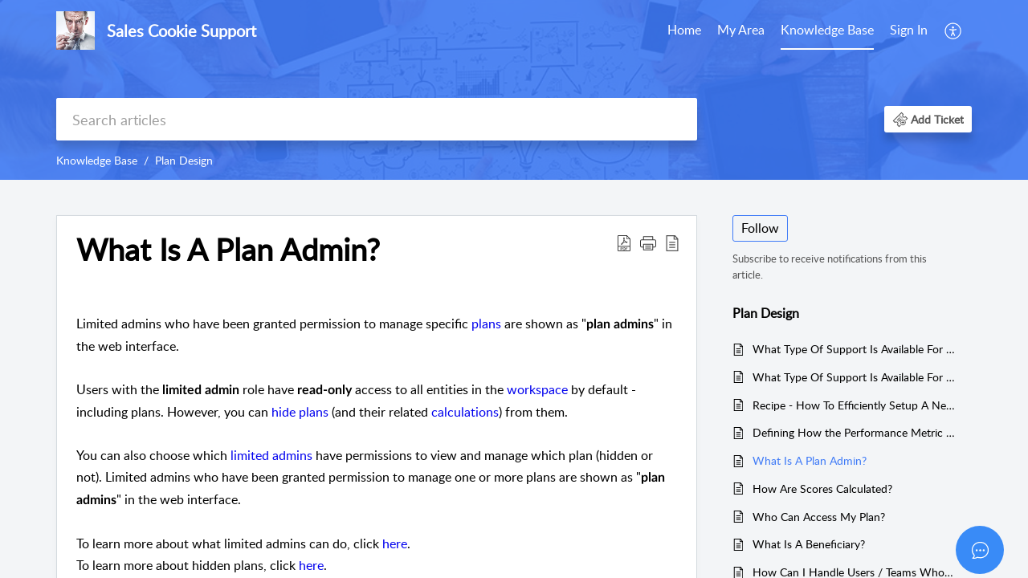

--- FILE ---
content_type: text/html;charset=UTF-8
request_url: https://support2.salescookie.com/portal/en/kb/articles/kb-what-is-a-plan-admin
body_size: 8086
content:

<!DOCTYPE html>
<html id="portal_html" lang=en><head>                  
<meta http-equiv="X-UA-Compatible" content="IE=edge" /><meta name="viewport" content="width=device-width, initial-scale=1" /><meta http-equiv="Cache-Control" content="no-cache, no-store, must-revalidate" /><meta http-equiv="Pragma" content="no-cache" />
<meta name="google-site-verification" content="iYvn_A57vBpadLbmcYQvduJ-nIKp5F-N4CPzeVjBvn0"/>
<title>What Is A Plan Admin?</title>
 
<meta  name="description" content="Limited admins who have been granted permission to manage specific plans are shown as &#34;plan admins&#34; in the web interface. Users with the limited admin role have read-only access to all entities in the workspace by default - including plans. However, ..."/>
<meta  name="keywords" content="What Is A Plan Admin? | Sales Cookie Support | Plan Design | Plan Design"/>
<meta  name="twitter:card" content="summary"/>
 
<link rel="canonical" href="https://support2.salescookie.com/portal/en/kb/articles/kb-what-is-a-plan-admin"/> 
<meta property="og:title" content="What Is A Plan Admin?" />
<meta property="og:site_name" content="Sales Cookie Support" />
<meta property="og:description" content="Limited admins who have been granted permission to manage specific plans are shown as &#34;plan admins&#34; in the web interface. Users with the limited admin role have read-only access to all entities in the workspace by default - including plans. However, ..." />
<meta property="og:type" content="article" />
<meta property="og:locale" content="en" />
<meta property="og:url" content="https://support2.salescookie.com/portal/en/kb/articles/kb-what-is-a-plan-admin" />
<meta property="og:image" content="https://static.zohocdn.com/zohodeskstatic/app/fonts/onoffbtn.232be7c7105ca3183802.svg" />
 
<link  rel="alternate" hreflang="en" href="https://support2.salescookie.com/portal/en/kb/articles/kb-what-is-a-plan-admin"/>
<link  rel="alternate" hreflang="x-default" href="https://support2.salescookie.com/portal/en/kb/articles/kb-what-is-a-plan-admin"/>
 
<link rel="preconnect" href="//static.zohocdn.com"><script nonce="bee324db092f87c814f017833eb0bdf9">var PortalInfo = JSON.parse("{\x22csp\x22:{\x22scriptSrcNonce\x22:\x22bee324db092f87c814f017833eb0bdf9\x22},\x22agentsLoginPageURL\x22:\x22\x22,\x22isJWTEnabled\x22:false,\x22endUsersLoginPageURL\x22:\x22https:\/\/accounts.zohoportal.com\/accounts\/signin?_sh=false\x26portal=10055086373\x26client_portal=true\x26servicename=ZohoSupport\x26service_language=en\x22,\x22profileStatus\x22:null,\x22i18NLangFile\x22:\x22en_US\x22,\x22isHCDomainForInlineImageEnabled\x22:false,\x22isNewCaptchaEnabled\x22:true,\x22nimbusEditorUrl\x22:\x22static.zohocdn.com\/zoho\-desk\-editor\x22,\x22isNewASAP\x22:true,\x22isSEOClientRenderingEnabled\x22:false,\x22isEmbedChatButtonEnabled\x22:true,\x22agentSigninIframeURL\x22:\x22\x22,\x22isTicketExportEnabled\x22:true,\x22isRemoteAuthEnabled\x22:false,\x22isAttachmentFileTypeRestrictionEnabled\x22:true,\x22isTicketsViewCountEnabled\x22:false,\x22isCDNCustomScriptEnabled\x22:false,\x22helpCenterInfo\x22:{\x22tabs\x22:[{\x22isDefault\x22:true,\x22displayName\x22:\x22Home\x22,\x22name\x22:\x22Home\x22,\x22isVisible\x22:true},{\x22isDefault\x22:false,\x22displayName\x22:\x22MyRequests\x22,\x22name\x22:\x22Cases\x22,\x22isVisible\x22:true},{\x22isDefault\x22:false,\x22displayName\x22:\x22HelpCenter\x22,\x22name\x22:\x22Solutions\x22,\x22isVisible\x22:true},{\x22isDefault\x22:false,\x22displayName\x22:\x22Community\x22,\x22name\x22:\x22Community\x22,\x22isVisible\x22:true},{\x22isDefault\x22:false,\x22displayName\x22:\x22SubmitRequest\x22,\x22name\x22:\x22SubmitRequest\x22,\x22isVisible\x22:true}],\x22logoLinkBackUrl\x22:\x22https:\/\/support2.salescookie.com\/portal\x22,\x22departmentIds\x22:[\x22839991000000006907\x22],\x22locale\x22:\x22en\x22,\x22isOIDCEnabled\x22:false,\x22orgId\x22:\x22806187284\x22,\x22CustomizationDetails\x22:{\x22footerHtml\x22:null,\x22headerHtml\x22:null,\x22css\x22:null,\x22customThemeId\x22:\x22839991000000223197\x22,\x22color\x22:\x22null\x22,\x22themeVersionID\x22:\x22v1176907271786\x22,\x22name\x22:\x22Classic\x22,\x22font\x22:null},\x22isMultiLayoutEnabled\x22:false,\x22isZohoOneEnabled\x22:false,\x22portalName\x22:\x22salescookie\x22,\x22baseDomain\x22:\x22https:\/\/desk.zoho.com\x22,\x22portalId\x22:\x22edbsn69868dde2881f39cbad2c2e2150bcd09ceea3c2b02e37f1eb63561950abb2b07\x22,\x22KB\x22:{\x22comments\x22:{\x22uuid\x22:\x2204bd5201\-54d3\-4dc4\-9313\-6b035cbef660\x22}},\x22id\x22:\x22839991000000148013\x22,\x22isSMSAuthEnabled\x22:false,\x22preferences\x22:{\x22isKBWatchListEnabled\x22:true,\x22isAccountTicketViewable\x22:false,\x22isArticleUpdatedTimeVisible\x22:false,\x22isMultiLayoutGridViewEnabled\x22:false,\x22articleFeedbackFormOnDislike\x22:\x22show\x22,\x22isSEONoIndexNoFollowSetAcrossAllPages\x22:false,\x22isSignUpFormCustomized\x22:false,\x22tocPosition\x22:\x22side\x22,\x22showFeedbackFormOnDislike\x22:true,\x22isTicketViewsEnabled\x22:true,\x22isCustomStatusFilterEnabled\x22:false,\x22isArticleAuthorInfoVisible\x22:false,\x22isSelfSignUp\x22:true,\x22isImageWaitEnabled\x22:true,\x22isKBEndUsersCommentEnabled\x22:false,\x22isCommunityEnabled\x22:false,\x22isKBModerationEnabled\x22:true,\x22isTocEnabled\x22:true,\x22isClientDebuggingEnabled\x22:false,\x22isPayloadEncryptionEnabled\x22:false,\x22guestUserAccessRestriction\x22:{\x22submitTicket\x22:true},\x22signupFormLayout\x22:\x22STATIC_FORM\x22,\x22isUserDeletionEnabled\x22:true,\x22isSEOSetAcrossAllPages\x22:true,\x22isHelpCenterPublic\x22:true,\x22searchScope\x22:\x22global\x22,\x22isKBCommentAttachmentsEnabled\x22:true,\x22isCommunityAtMentionEnabled\x22:true,\x22imageWaitingTime\x22:\x221000\x22,\x22isMultilingualEnabled\x22:false,\x22communityLandingPage\x22:\x22allcategory\x22,\x22isKBEnabled\x22:true,\x22isSecondaryContactsEnabled\x22:true,\x22isKBCommentsRecycleBinEnabled\x22:true,\x22isOnHoldEnabled\x22:true,\x22isContactAccountMultiMappingEnabled\x22:false,\x22isOTPBasedAuthenticationEnabled\x22:false,\x22isGamificationEnabled\x22:false,\x22isTagsEnabled\x22:true},\x22activeLocales\x22:[{\x22i18nLocaleName\x22:\x22English\x22,\x22name\x22:\x22Sales Cookie Support\x22,\x22locale\x22:\x22en\x22,\x22type\x22:\x22DEFAULT\x22,\x22status\x22:\x22ACCESIBLE_IN_HELPCENTER\x22}],\x22url\x22:\x22https:\/\/support2.salescookie.com\/portal\/\x22,\x22logoUrl\x22:\x22https:\/\/contacts.zoho.com\/file?ot=8\x26t=serviceorg\x26ID=806187284\x22,\x22accountId\x22:\x2210055086373\x22,\x22locales\x22:[{\x22localeCode\x22:\x22en\x22,\x22name\x22:\x22English (United States)\x22}],\x22isDefault\x22:true,\x22name\x22:\x22Sales Cookie Support\x22,\x22favIconUrl\x22:\x22https:\/\/support2.salescookie.com\/portal\/api\/helpCenters\/839991000000148013\/favIcon\/6247656000000033002?orgId=806187284\x22,\x22primaryLocale\x22:\x22en\x22},\x22hcUsersSignInIframeURL\x22:\x22\x22,\x22showAgentLoginInHC\x22:false,\x22asapAppURL\x22:\x22https:\/\/desk.zoho.com\/portal\/api\/web\/asapApp\/839991000015007211?orgId=806187284\x22,\x22zAppsFrameUrl\x22:\x22{{uuId}}.zappsusercontent.com\x22,\x22isCPSamlEnabled\x22:true,\x22zuid\x22:\x22\x22,\x22customScript\x22:null,\x22iamDomainOfHC\x22:\x22https:\/\/accounts.zohoportal.com\x22,\x22gtmId\x22:null,\x22attachmentControl\x22:{\x22type\x22:\x22FULL_PERMISSION\x22},\x22cssforMobileOTP\x22:\x22\/portal\/css\/hc_new_signin.css\x22,\x22csrf_token\x22:\x224e58af5e\-5619\-4eb1\-a5ad\-b5237ecfef51\x22,\x22nimbusThemeUrl\x22:\x22static.zohocdn.com\/helpcenter\/classic\x22,\x22sandboxDomain\x22:\x22deskportal.zoho.com\x22,\x22isTicketIdRedirectionEnabled\x22:true,\x22hcUsersSignUpRegisterScriptURL\x22:\x22\x22,\x22isSigninUsingZohoEnabled\x22:false,\x22pageSenseTrackingScript\x22:null,\x22isBotRequest\x22:true,\x22isGoalAnalyticsEnabled\x22:false,\x22moduleInfoMap\x22:{\x22Products\x22:{\x22changed_module_sanitized\x22:\x22products\x22,\x22changed_i18n_module\x22:\x22Products\x22,\x22changed_module\x22:\x22Products\x22,\x22changed_module_apikey\x22:\x22products\x22,\x22changed_i18n_plural_module\x22:\x22Products\x22,\x22changed_sing_module\x22:\x22Product\x22,\x22changed_plural_module\x22:\x22Products\x22,\x22changed_i18n_sing_module\x22:\x22Product\x22},\x22Solutions\x22:{\x22changed_module_sanitized\x22:\x22knowledge\-base\x22,\x22changed_i18n_module\x22:\x22Knowledge Base\x22,\x22changed_module\x22:\x22Knowledge Base\x22,\x22changed_module_apikey\x22:\x22kbCategory\x22,\x22changed_i18n_plural_module\x22:\x22Articles\x22,\x22changed_sing_module\x22:\x22Article\x22,\x22changed_plural_module\x22:\x22Articles\x22,\x22changed_i18n_sing_module\x22:\x22Article\x22},\x22Contacts\x22:{\x22changed_module_sanitized\x22:\x22contacts\x22,\x22changed_i18n_module\x22:\x22Contacts\x22,\x22changed_module\x22:\x22Contacts\x22,\x22changed_module_apikey\x22:\x22contacts\x22,\x22changed_i18n_plural_module\x22:\x22Contacts\x22,\x22changed_sing_module\x22:\x22Contact\x22,\x22changed_plural_module\x22:\x22Contacts\x22,\x22changed_i18n_sing_module\x22:\x22Contact\x22},\x22Customers\x22:{\x22changed_module_sanitized\x22:\x22customers\x22,\x22changed_i18n_module\x22:\x22Customers\x22,\x22changed_module\x22:\x22Customers\x22,\x22changed_module_apikey\x22:\x22customers\x22,\x22changed_i18n_plural_module\x22:\x22Customers\x22,\x22changed_sing_module\x22:\x22Customer\x22,\x22changed_plural_module\x22:\x22Customers\x22,\x22changed_i18n_sing_module\x22:\x22Customer\x22},\x22Cases\x22:{\x22changed_module_sanitized\x22:\x22tickets\x22,\x22changed_i18n_module\x22:\x22Tickets\x22,\x22changed_module\x22:\x22Tickets\x22,\x22changed_module_apikey\x22:\x22tickets\x22,\x22changed_i18n_plural_module\x22:\x22Tickets\x22,\x22changed_sing_module\x22:\x22Ticket\x22,\x22changed_plural_module\x22:\x22Tickets\x22,\x22changed_i18n_sing_module\x22:\x22Ticket\x22},\x22Accounts\x22:{\x22changed_module_sanitized\x22:\x22accounts\x22,\x22changed_i18n_module\x22:\x22Accounts\x22,\x22changed_module\x22:\x22Accounts\x22,\x22changed_module_apikey\x22:\x22accounts\x22,\x22changed_i18n_plural_module\x22:\x22Accounts\x22,\x22changed_sing_module\x22:\x22Account\x22,\x22changed_plural_module\x22:\x22Accounts\x22,\x22changed_i18n_sing_module\x22:\x22Account\x22},\x22Community\x22:{\x22changed_module_sanitized\x22:\x22community\x22,\x22changed_i18n_module\x22:\x22Community\x22,\x22changed_module\x22:\x22Community\x22,\x22changed_module_apikey\x22:\x22community\x22,\x22changed_i18n_plural_module\x22:\x22Community\x22,\x22changed_sing_module\x22:\x22Community\x22,\x22changed_plural_module\x22:\x22Community\x22,\x22changed_i18n_sing_module\x22:\x22Community\x22}},\x22helpCentreIamDomain\x22:\x22https:\/\/accounts.zohoportal.com\x22,\x22hcUsersForgotPwdIframeURL\x22:\x22\x22,\x22isNewAPIForKB\x22:true,\x22isCustomerHappinessEnabled\x22:true,\x22editorVersion\x22:\x225.3.9\x22,\x22agentForgotPwdURL\x22:\x22\x22,\x22editorUrl\x22:\x22https:\/\/static.zohocdn.com\/zoho\-desk\-editor\/EV5.3.9\/js\/ZohoDeskEditor.js\x22,\x22serviceName\x22:\x22ZohoSupport\x22,\x22isFolderPermalinkEnabled\x22:false,\x22userId\x22:\x22\x22,\x22accountsUrls\x22:{\x22forgotPasswordIframeUrl\x22:\x22https:\/\/support2.salescookie.com\/accounts\/p\/10055086373\/password?servicename=ZohoSupport\x22,\x22logoutUrl\x22:\x22https:\/\/support2.salescookie.com\/portal?logout=true\x26servicename=ZohoSupport\x22,\x22signInIframeUrl\x22:\x22https:\/\/support2.salescookie.com\/accounts\/p\/10055086373\/signin?servicename=ZohoSupport\x22,\x22reloginUrl\x22:\x22https:\/\/support2.salescookie.com\/accounts\/p\/10055086373\/account\/v1\/relogin?servicename=ZohoSupport\x22},\x22defaultDepId\x22:\x22839991000000006907\x22,\x22isFederatedLoginEnabled\x22:false,\x22isFreePlan\x22:false,\x22agentInterfaceIamDomain\x22:\x22https:\/\/accounts.zoho.com\x22}")

function inIframe(){try{return window.self!==window.top}catch(n){return!0}}var loadingInIframe=inIframe()
try{if(loadingInIframe){var parentWindow=window.parent||{},portalPortalInfo=parentWindow.PortalInfo||{},parentHelpcenterInfo=portalPortalInfo.helpCenterInfo||{},parentPortalUrl=parentHelpcenterInfo.url,helpCenterInfo=PortalInfo.helpCenterInfo||{}
if(helpCenterInfo.url==parentPortalUrl){var hcCustomizationTemp=void 0===parentWindow.hcCustomization?!1:parentWindow.hcCustomization
!hcCustomizationTemp&&window.parent.location.reload()}}}catch(e){console.log("Couldn't access parent page")};
var deploymentType = "US";
var isPortalMarketPlaceEnabled = "false";
var cdnDomain = {
portalJs : "//static.zohocdn.com\/helpcenter\/classic/",
portalCss : "//static.zohocdn.com\/helpcenter\/classic/",
portalImages : "//static.zohocdn.com\/helpcenter\/classic/",
portalFonts : "//static.zohocdn.com\/helpcenter\/classic/"
}
var awsDomain={
portalJs : "//static.zohocdn.com\/helpcenter\/classic/",
portalCss : "//static.zohocdn.com\/helpcenter\/classic/",
portalImages : "//static.zohocdn.com\/helpcenter\/classic/",
portalFonts : "//static.zohocdn.com\/helpcenter\/classic/"
}
PortalInfo [ "nimbusCDNFingerprints" ] = {"header.js":"header.e832cdd77a812db917ae_.js","customScript.js":"customScript.d5a871ba6523b3779511_.js","articleDetail.js":"articleDetail.7d5d896e29e0ac6e331c_.js","articles.js":"articles.999da15b00ccca56d7f9_.js","clonerepo.js":"clonerepo.c3ffb6623bc79276dfc4.js","community.js":"community.e7b74aec90639fae5182_.js","modalwidget.js":"modalwidget.8ee55c92e1de8cb62ffb_.js","editorInit.js":"editorInit.4244bad058bd79231ec9.js","d3.js":"d3.30021d67a0d610173d29.js","react.js":"react.vendor.0a48cd3eb89bbe20219a_.js","widget.js":"widget.a71e355da229d1c4bbc0_.js","mpwidget.js":"mpwidget.304804751e16a0ad52be_.js","article.js":"article.975772e25f323975e6e0_.js","widgets.js":"widgets.a2af2c1fcf7a00de6b90_.js","main.js":"main.7d88c95b90ba60ee589a_.js","topics.js":"topics.81b5b9597807f0ccc6f7_.js","contributors.js":"contributors.d8ad1f17966336ba587b_.js","profile.js":"profile.c5951527b5f01864ecc1_.js","ticket.js":"ticket.ac5fc73c57340098d808_.js","vendor.js":"vendor.72bfdbd689aadd1621a4_.js","mpextensionconfig.js":"mpextensionconfig.7238d8e650525a4bd694_.js","icon.js":"icon.b6a157fa3643a07e91c7_.js","search.js":"search.dc059f1f2bfdc81865af_.js","runtime~main.js":"runtime~main.144861ac96fa8ccca457_.js","runtime~widget.js":"runtime~widget.d3eb412be96a9708bf42_.js","authorizationPage.js":"authorizationPage.b691d2fa5c73d67fc141_.js","module.js":"module.f46f19ed918d1a67725a_.js","articleComment.js":"articleComment.b4ab58bf5731f3d28826_.js","ZohoCharts.min.js":"ZohoCharts.min.89bd345183042d560e39.js","security.min.js":"security.min.96f5b4152fee1f3a3ac2.js","customScriptTn.js":"customScriptTn.3f2b8882088b51cc205f_.js"};
PortalInfo [ "nimbusCDNFingerprintsCSS" ] = {"articleComment.css":"articleComment.b4ab58bf5731f3d28826_.css","community.css":"community.e7b74aec90639fae5182_.css","main.css":"main.7d88c95b90ba60ee589a_.css","zohohckbarticlenotes.css":"zohohckbarticlenotes.8b286cc8a728307ce2d7.css","search.css":"search.dc059f1f2bfdc81865af_.css","modalwidget.css":"modalwidget.8ee55c92e1de8cb62ffb_.css","articles.css":"articles.999da15b00ccca56d7f9_.css","mpwidget.css":"mpwidget.304804751e16a0ad52be_.css","mpextensionconfig.css":"mpextensionconfig.7238d8e650525a4bd694_.css","header.css":"header.e832cdd77a812db917ae_.css","print.css":"print.a2bd8b3813a692be8945.css","module.css":"module.f46f19ed918d1a67725a_.css","widgets.css":"widgets.a2af2c1fcf7a00de6b90_.css","articleDetail.css":"articleDetail.7d5d896e29e0ac6e331c_.css","article.css":"article.975772e25f323975e6e0_.css","authorizationPage.css":"authorizationPage.b691d2fa5c73d67fc141_.css","topics.css":"topics.81b5b9597807f0ccc6f7_.css","showoriginal.css":"showoriginal.90dc7f13f3ad5280cd0b.css","profile.css":"profile.c5951527b5f01864ecc1_.css","ticket.css":"ticket.ac5fc73c57340098d808_.css","kbeditorinner.css":"kbeditorinner.b049dd8bdf7d9fa2196b.css","hc_authentication.css":"hc_authentication.0079561f1ea082012434.css","contributors.css":"contributors.d8ad1f17966336ba587b_.css"} || {};
Object.assign ( PortalInfo [ "nimbusCDNFingerprints" ] || {}, {"header.js":"header.e832cdd77a812db917ae_.js","customScript.js":"customScript.d5a871ba6523b3779511_.js","articleDetail.js":"articleDetail.7d5d896e29e0ac6e331c_.js","articles.js":"articles.999da15b00ccca56d7f9_.js","clonerepo.js":"clonerepo.c3ffb6623bc79276dfc4.js","community.js":"community.e7b74aec90639fae5182_.js","modalwidget.js":"modalwidget.8ee55c92e1de8cb62ffb_.js","editorInit.js":"editorInit.4244bad058bd79231ec9.js","d3.js":"d3.30021d67a0d610173d29.js","react.js":"react.vendor.0a48cd3eb89bbe20219a_.js","widget.js":"widget.a71e355da229d1c4bbc0_.js","mpwidget.js":"mpwidget.304804751e16a0ad52be_.js","article.js":"article.975772e25f323975e6e0_.js","widgets.js":"widgets.a2af2c1fcf7a00de6b90_.js","main.js":"main.7d88c95b90ba60ee589a_.js","topics.js":"topics.81b5b9597807f0ccc6f7_.js","contributors.js":"contributors.d8ad1f17966336ba587b_.js","profile.js":"profile.c5951527b5f01864ecc1_.js","ticket.js":"ticket.ac5fc73c57340098d808_.js","vendor.js":"vendor.72bfdbd689aadd1621a4_.js","mpextensionconfig.js":"mpextensionconfig.7238d8e650525a4bd694_.js","icon.js":"icon.b6a157fa3643a07e91c7_.js","search.js":"search.dc059f1f2bfdc81865af_.js","runtime~main.js":"runtime~main.144861ac96fa8ccca457_.js","runtime~widget.js":"runtime~widget.d3eb412be96a9708bf42_.js","authorizationPage.js":"authorizationPage.b691d2fa5c73d67fc141_.js","module.js":"module.f46f19ed918d1a67725a_.js","articleComment.js":"articleComment.b4ab58bf5731f3d28826_.js","ZohoCharts.min.js":"ZohoCharts.min.89bd345183042d560e39.js","security.min.js":"security.min.96f5b4152fee1f3a3ac2.js","customScriptTn.js":"customScriptTn.3f2b8882088b51cc205f_.js"} );
window.isAWSEnabled = false;
/* 			window.addCDNExpireCookie=function(){if("undefined"==typeof navigator||navigator.onLine){var n=new Date,t=new Date(n);t.setDate(n.getDate()+1),document.cookie="aws_cdn_failed=1;expires="+t.toGMTString()}},
window.isAWSCDNUrl=function(n,t){var i=window.awsDomain[t];return!(!i||-1===n.indexOf(i))},
window.onNotifyError=function(n,t){if(isAWSCDNUrl(n,t)){addCDNExpireCookie();location.reload(!0)}},
window.isAWSCDNFailed=function(){var n=document.cookie.match("aws_cdn_failed=(.*?)(;|$)");return!!n&&"1"===unescape(n[1])},
*/			window.getStaticDomain=function(){var n=cdnDomain;return window.staticDomain?Object.assign?Object.assign({},window.staticDomain,n):Object.keys(n).reduce(function(t,i){return t[i]=n[i],t},window.staticDomain):n},
window.makeRequest=function(n,t){return new Promise(function(i,e){var o=new XMLHttpRequest;o.open(n,t),o.onload=function(){this.status>=200&&this.status<300?i(o.response):e({status:this.status,statusText:o.statusText})},o.send()})},
window.staticDomain=getStaticDomain();

if(!window.Promise){var setTimeoutFunc=setTimeout;function noop(){}function bind(e,n){return function(){e.apply(n,arguments)}}function handle(e,n){for(;3===e._state;)e=e._value;0!==e._state?(e._handled=!0,Promise._immediateFn(function(){var t=1===e._state?n.onFulfilled:n.onRejected;if(null!==t){var o;try{o=t(e._value)}catch(e){return void reject(n.promise,e)}resolve(n.promise,o)}else(1===e._state?resolve:reject)(n.promise,e._value)})):e._deferreds.push(n)}function resolve(e,n){try{if(n===e)throw new TypeError("A promise cannot be resolved with itself.");if(n&&("object"==typeof n||"function"==typeof n)){var t=n.then;if(n instanceof Promise)return e._state=3,e._value=n,void finale(e);if("function"==typeof t)return void doResolve(bind(t,n),e)}e._state=1,e._value=n,finale(e)}catch(n){reject(e,n)}}function reject(e,n){e._state=2,e._value=n,finale(e)}function finale(e){2===e._state&&0===e._deferreds.length&&Promise._immediateFn(function(){e._handled||Promise._unhandledRejectionFn(e._value)});for(var n=0,t=e._deferreds.length;n<t;n++)handle(e,e._deferreds[n]);e._deferreds=null}function Handler(e,n,t){this.onFulfilled="function"==typeof e?e:null,this.onRejected="function"==typeof n?n:null,this.promise=t}function doResolve(e,n){var t=!1;try{e(function(e){t||(t=!0,resolve(n,e))},function(e){t||(t=!0,reject(n,e))})}catch(e){if(t)return;t=!0,reject(n,e)}}window.Promise=function e(n){if(!(this instanceof e))throw new TypeError("Promises must be constructed via new");if("function"!=typeof n)throw new TypeError("not a function");this._state=0,this._handled=!1,this._value=void 0,this._deferreds=[],doResolve(n,this)};var _proto=Promise.prototype;_proto.catch=function(e){return this.then(null,e)},_proto.then=function(e,n){var t=new this.constructor(noop);return handle(this,new Handler(e,n,t)),t},Promise.all=function(e){return new Promise(function(n,t){if(!e||void 0===e.length)throw new TypeError("Promise.all accepts an array");var o=Array.prototype.slice.call(e);if(0===o.length)return n([]);var r=o.length;function i(e,s){try{if(s&&("object"==typeof s||"function"==typeof s)){var c=s.then;if("function"==typeof c)return void c.call(s,function(n){i(e,n)},t)}o[e]=s,0==--r&&n(o)}catch(e){t(e)}}for(var s=0;s<o.length;s++)i(s,o[s])})},Promise.resolve=function(e){return e&&"object"==typeof e&&e.constructor===Promise?e:new Promise(function(n){n(e)})},Promise.reject=function(e){return new Promise(function(n,t){t(e)})},Promise.race=function(e){return new Promise(function(n,t){for(var o=0,r=e.length;o<r;o++)e[o].then(n,t)})},Promise._immediateFn="function"==typeof setImmediate&&function(e){setImmediate(e)}||function(e){setTimeoutFunc(e,0)},Promise._unhandledRejectionFn=function(e){"undefined"!=typeof console&&console&&console.warn("Possible Unhandled Promise Rejection:",e)}}
var headerHtmlPromise, footerHtmlPromise;
var customizationObj= PortalInfo.helpCenterInfo.CustomizationDetails || {};
if(customizationObj.headerHtml){
headerHtmlPromise= makeRequest('GET',customizationObj.headerHtml)//No I18N
}
if(customizationObj.footerHtml){
footerHtmlPromise= makeRequest('GET',customizationObj.footerHtml)//No I18N
}</script><link href="https://support2.salescookie.com/portal/api/helpCenters/839991000000148013/favIcon/6247656000000033002?orgId=806187284" TYPE='IMAGE/X-ICON' REL='SHORTCUT ICON'/>
<link rel="stylesheet" type="text/css" integrity="sha384-u+q4+547hkg5czNEgvd3iCgjzyc30tuKyp/iUCcn22C99+A3ymFJp51DX3dRRboo" crossorigin="anonymous" href="//static.zohocdn.com/helpcenter/classic/css/main.7d88c95b90ba60ee589a_.css"></link>
<style id="customCss"></style>

<script type="text/javascript" nonce="bee324db092f87c814f017833eb0bdf9" integrity="sha384-Q7/Yr/2TO46oYNB3uQ4uE/TYh2fMoAH/aGCKNIqIGCptCr54FIJ0rBi1MCk83Ozp" crossorigin="anonymous"  src="//static.zohocdn.com/helpcenter/classic/js/react.vendor.0a48cd3eb89bbe20219a_.js"></script>
<script type="text/javascript" nonce="bee324db092f87c814f017833eb0bdf9" integrity="sha384-xdVuD/SSHyC04EfOfHUTp93zV5EyKRx0aZ7VdkwwDod8veD+NUEP2Z2q/uDq6bIB" crossorigin="anonymous" src="//static.zohocdn.com/helpcenter/classic/js/vendor.72bfdbd689aadd1621a4_.js"></script>
<script type="text/javascript" nonce="bee324db092f87c814f017833eb0bdf9" integrity="sha384-sSvsqt619NpzszZDoUlFbovvQ7+wDqHfVSmRcpZoUIBwjSaoCx0ERKP/smkp5BjN" crossorigin="anonymous" src="//static.zohocdn.com/helpcenter/classic/js/main.7d88c95b90ba60ee589a_.js"></script>
<script type="text/javascript" nonce="bee324db092f87c814f017833eb0bdf9" integrity="sha384-MFXrFmpEuyEEkcmJHmk5f6rewulJZaYcCdWc+Ss+zcTqaHELaAZtuaL3Esh0HXmd" crossorigin="anonymous" src="//static.zohocdn.com/helpcenter/classic/js/runtime~main.144861ac96fa8ccca457_.js"></script>
<script type="text/javascript" nonce="bee324db092f87c814f017833eb0bdf9" integrity="sha384-MnN1dnevxa9vGxqt1VeJvVNS9eaxKaZgGDXmcsiI2tF8dkojvnS5eSOKRbsEbt+m" crossorigin="anonymous" src="//static.zohocdn.com/helpcenter/classic/i18n/en_US.f5670bb1c31d4427c65c.js"></script></head><body class="body"><div id="container"/>
<h1>What Is A Plan Admin?</h1>

<div id="seoBodyContent"><div><div><h1>What Is A Plan Admin?</h1></div>
<div><span><div><span class="colour" style="color: rgb(0, 0, 0)"><br /></span></div><div><span style="color: rgb(32, 69, 94); font-size: 16px"><span class="colour" style="color: rgb(0, 0, 0)">Limited admins who have been granted permission to manage specific&nbsp;</span></span><a rel="noopener noreferrer" href="https://support2.salescookie.com/portal/en/kb/articles/kb-what-is-a-plan">plans</a><span style="color: rgb(32, 69, 94); font-size: 16px"><span class="colour" style="color: rgb(0, 0, 0)">&nbsp;are shown as &quot;</span></span><span style="color: rgb(32, 69, 94); font-size: 16px"><b><span class="colour" style="color: rgb(0, 0, 0)">plan admins</span></b></span><span style="color: rgb(32, 69, 94); font-size: 16px"><span class="colour" style="color: rgb(0, 0, 0)">&quot; in the web interface.</span></span><span class="colour" style="color: rgb(0, 0, 0)"><br style="color: rgb(32, 69, 94); font-size: 16px" /></span><span class="colour" style="color: rgb(0, 0, 0)"><br style="color: rgb(32, 69, 94); font-size: 16px" /></span><span style="color: rgb(32, 69, 94); font-size: 16px"><span class="colour" style="color: rgb(0, 0, 0)">Users with the&nbsp;</span></span><span style="color: rgb(32, 69, 94); font-size: 16px"><b><span class="colour" style="color: rgb(0, 0, 0)">limited admin&nbsp;</span></b></span><span style="color: rgb(32, 69, 94); font-size: 16px"><span class="colour" style="color: rgb(0, 0, 0)">role have&nbsp;</span></span><span style="color: rgb(32, 69, 94); font-size: 16px"><b><span class="colour" style="color: rgb(0, 0, 0)">read-only&nbsp;</span></b></span><span style="color: rgb(32, 69, 94); font-size: 16px"><span class="colour" style="color: rgb(0, 0, 0)">access to all entities in the&nbsp;</span></span><a rel="noopener noreferrer" href="https://support2.salescookie.com/portal/en/kb/articles/kb-what-is-a-workspace">workspace</a><span style="color: rgb(32, 69, 94); font-size: 16px"><span class="colour" style="color: rgb(0, 0, 0)">&nbsp;by default - including plans. However, you can&nbsp;</span></span><a rel="noopener noreferrer" href="https://support2.salescookie.com/portal/en/kb/articles/kb-what-is-a-hidden-plan">hide plans&nbsp;</a><span style="color: rgb(32, 69, 94); font-size: 16px"><span class="colour" style="color: rgb(0, 0, 0)">(and their related&nbsp;</span></span><a rel="noopener noreferrer" href="https://support2.salescookie.com/portal/en/kb/articles/kb-what-is-a-calculation">calculations</a><span style="color: rgb(32, 69, 94); font-size: 16px"><span class="colour" style="color: rgb(0, 0, 0)">) from them.</span></span><span class="colour" style="color: rgb(0, 0, 0)"><br style="color: rgb(32, 69, 94); font-size: 16px" /></span><span class="colour" style="color: rgb(0, 0, 0)"><br style="color: rgb(32, 69, 94); font-size: 16px" /></span><span style="color: rgb(32, 69, 94); font-size: 16px"><span class="colour" style="color: rgb(0, 0, 0)">You can also choose which&nbsp;</span></span><a rel="noopener noreferrer" href="https://support2.salescookie.com/portal/en/kb/articles/kb-what-can-limited-admins-do">limited admins</a><span style="color: rgb(32, 69, 94); font-size: 16px"><span class="colour" style="color: rgb(0, 0, 0)">&nbsp;have permissions to view and manage which plan (hidden or not). Limited admins who have been granted permission to manage one or more plans are shown as &quot;</span></span><span style="color: rgb(32, 69, 94); font-size: 16px"><b><span class="colour" style="color: rgb(0, 0, 0)">plan admins</span></b></span><span style="color: rgb(32, 69, 94); font-size: 16px"><span class="colour" style="color: rgb(0, 0, 0)">&quot; in the web interface.</span></span><span class="colour" style="color: rgb(0, 0, 0)"><br style="color: rgb(32, 69, 94); font-size: 16px" /></span><span class="colour" style="color: rgb(0, 0, 0)"><br style="color: rgb(32, 69, 94); font-size: 16px" /></span><span style="color: rgb(32, 69, 94); font-size: 16px"><span class="colour" style="color: rgb(0, 0, 0)">To learn more about what limited admins can do, click&nbsp;</span></span><a rel="noopener noreferrer" href="https://support2.salescookie.com/portal/en/kb/articles/kb-what-can-limited-admins-do">here</a><span style="color: rgb(32, 69, 94); font-size: 16px"><span class="colour" style="color: rgb(0, 0, 0)">.</span></span><span class="colour" style="color: rgb(0, 0, 0)"><br style="color: rgb(32, 69, 94); font-size: 16px" /></span><span style="color: rgb(32, 69, 94); font-size: 16px"><span class="colour" style="color: rgb(0, 0, 0)">To learn more about hidden plans, click&nbsp;</span></span><a rel="noopener noreferrer" href="https://support2.salescookie.com/portal/en/kb/articles/kb-what-is-a-hidden-plan">here</a><span style="color: rgb(32, 69, 94); font-size: 16px"><span class="colour" style="color: rgb(0, 0, 0)">.</span></span></div><div><br /></div></span><div>
</div>
<ul></ul>
<ul><li><h1>Related Articles</h1></li>
<li><a href="https://support2.salescookie.com/portal/en/kb/articles/kb-who-can-access-my-plan" rel="noopener" target="_blank" ><h2>Who Can Access My Plan?</h2></a><div><span>Users with the limited admin role have read-only access to all entities in the workspace by default - including plans. However, you can hide plans (and their related calculations) from them. You can also choose which limited admins have permissions ...</span></div></li>
<li><a href="https://support2.salescookie.com/portal/en/kb/articles/kb-what-is-a-hidden-plan" rel="noopener" target="_blank" ><h2>What Is A Hidden Plan?</h2></a><div><span>A hidden plan is a sales incentive plan which is hidden from limited admins. It&#39;s only useful to have hidden plans if a/ some of your administrators are limited admins, and b/ you do not want those limited admins to see certain plans. In most ...</span></div></li>
<li><a href="https://support2.salescookie.com/portal/en/kb/articles/kb-what-is-a-plan" rel="noopener" target="_blank" ><h2>What Is A Plan?</h2></a><div><span>Plans are a set of sales performance goals, potential rewards, and terms &amp; conditions for receiving those rewards. Use plans to define, manage, and implement your sales incentive program. Once ready, submit your plan for calculation. Good to know: ...</span></div></li>
<li><a href="https://support2.salescookie.com/portal/en/kb/articles/kb-how-can-i-add-a-plan" rel="noopener" target="_blank" ><h2>How Can I Add A Plan?</h2></a><div><span>Here are the steps to create a sales incentive plan: Login to your workspace On the left pane, click on &#34;Plans &gt; Add Plan&#34; Select a plan name, its visibility, and its time period Next, select a scope Measure performance by individual Measure ...</span></div></li>
<li><a href="https://support2.salescookie.com/portal/en/kb/articles/kb-how-can-i-legally-protect-my-plan" rel="noopener" target="_blank" ><h2>How Can I Legally Protect My Plan?</h2></a><div><span>To legally protect your sales incentive plan: Login to your workspace On the left pane, click on &#34;Plans &gt; All Plans&#34; Search for your plan Click on the plan row Click on the &#34;Legal&#34; tab (if needed) If you agree that your legal department is ...</span></div></li>
</ul>
</div> 
<script nonce="bee324db092f87c814f017833eb0bdf9">renderApp && renderApp();</script>
</body></html>

--- FILE ---
content_type: application/javascript;charset=UTF-8
request_url: https://desk.zoho.com/portal/api/web/asapApp/839991000015007211?orgId=806187284
body_size: 2154
content:
window.ZohoDeskAsap=window.ZohoDeskAsap||function(a, b) {window.ZohoDeskAsap[a] = b};window.ZohoDeskAsap.nonceScript=window.document.querySelector("script[nonce]");if(window.ZohoDeskAsap.nonceScript){window.ZohoDeskAsap.nonce=window.ZohoDeskAsap.nonceScript.getAttribute("nonce");};window.ZohoDeskAsap('_defaultoptions' ,{"defaultMessagesLocale":null,"modifiedTime":"1761175871000","communityRootCategoryIds":["839991000000224274"],"whiteListedDomains":null,"_helpCenterUrl":"https://null/portal/","isLauncherVisible":true,"_helpCenterName":"salescookie","departmentIds":["839991000000006907"],"editorPath":"https://static.zohocdn.com/zoho-desk-editor/","styleProperties":{"webAppAppearence":{"windowSize":"SMALL","showZohoTag":false,"actionColor":"#3F51B5","wallpaperUrl":"https://desk.zoho.com/portal/api/publicImages/839991000015007287?portalId=edbsn69868dde2881f39cbad2c2e2150bcd09ceea3c2b02e37f1eb63561950abb2b07","cssUrl":"","themeColor":"#398bf7","customCSSEnabled":false,"headerLogoUrl":"","wallpaperType":"CUSTOM"},"launcherAppearence":{"shape":"ROUND","bottomSpacing":"5","iconType":"CHAT_BUBBLE","sideSpacing":"30","iconUrl":"","position":"BOTTOM_RIGHT"}},"i18NLangFile":"en_US","_orgId":"edbsn69868dde2881f39cbad2c2e2150bcd09ceea3c2b02e37f1eb63561950abb2b07","isNewCaptchaEnabled":true,"clientAuthDomain":"https://accounts.zohoportal.com","appKey":"edbsn09ab15f969b123b3c10e93d397dd94cd53df243d7c7f29b5b854274ef1098e5c","defaultWelcomeMessages":{},"modifiedBy":{"photoURL":"https://support2.salescookie.com/api/v1/agents/839991000000139001/photo?orgId=806187284","name":"Sales Cookie Support","id":"839991000000139001"},"id":"839991000015007211","_staticPath":"https://static.zohocdn.com/helpcenter/asapweb/","_version":"https://desk.zoho.com/portal/api/","isVisibleInHC":true,"editorVersion":"5.3.9","isMultilingualEnabledForOrg":true,"editorUrl":"https://static.zohocdn.com/zoho-desk-editor/EV5.3.9/js/ZohoDeskEditor.js","murphyConfig":{"appDomain":"murphy.zoho.com","authKey":"BPEEOUVxexABZBdl+prdKI+hfyhXuif7DVnVKBiCj8j2wdclT2brb8L0dxK1/ugZdPKOP5hPH01n/8oufra8lig=","appKey":"755747375"},"rootKBCategoryIds":["839991000000231210","839991000000231326","839991000000231440","839991000000311734","839991000000231474","839991000000231457","839991000000231531","839991000000231491","839991000000231508"],"activeLocales":[{"i18nLocaleName":"English","name":"Sales Cookie Support","locale":"en","type":"DEFAULT","status":"ACCESIBLE_IN_HELPCENTER"}],"privacySettings":{"web":null,"android":null,"ios":null},"modules":[{"tabProperties":{},"clients":["web","iOS","android"],"displayName":"Knowledge Base","name":"Knowledge Base","tabType":"SYSTEM","status":true},{"tabProperties":{},"clients":["web","android"],"displayName":"Tickets","name":"Ticket","tabType":"SYSTEM","status":true},{"tabProperties":{},"clients":["web","iOS","android"],"displayName":"Community","name":"Community","tabType":"SYSTEM","status":true},{"tabProperties":{"isAgentTransfer":false,"botId":""},"clients":["web"],"displayName":"Guided Conversations","name":"GC","tabType":"CUSTOM","status":false},{"tabProperties":{"isAgentTransfer":false,"botId":"839991000015007167"},"clients":["web","iOS","android"],"displayName":"Answer Bot","name":"AnswerBot","tabType":"CUSTOM","status":true},{"tabProperties":{"widgetVisibility":"REGISTEREDUSERS","widgetDomain":"","isNewWidget":true},"clients":["web"],"displayName":"SalesIQ Chat","name":"SalesIQ","tabType":"CUSTOM","status":false},{"tabProperties":{"botId":""},"clients":["web"],"displayName":"Business Messaging","name":"ZBM","tabType":"CUSTOM","status":false}],"_basedomain":"https://desk.zoho.com","installationProperties":{"android":null,"ios":null},"myAppPortalId":"806187284","deploymentType":"US","imDomain":"https://im.zoho.com","name":"Support Widget","_preferences":{"isKBWatchListEnabled":true,"isAccountTicketViewable":false,"isArticleUpdatedTimeVisible":false,"isMultiLayoutGridViewEnabled":false,"articleFeedbackFormOnDislike":"show","isSEONoIndexNoFollowSetAcrossAllPages":false,"isSignUpFormCustomized":false,"tocPosition":"side","showFeedbackFormOnDislike":true,"isTicketViewsEnabled":true,"isCustomStatusFilterEnabled":false,"isArticleAuthorInfoVisible":false,"isSelfSignUp":true,"isImageWaitEnabled":true,"isKBEndUsersCommentEnabled":false,"isCommunityEnabled":false,"isKBModerationEnabled":true,"isTocEnabled":true,"isClientDebuggingEnabled":false,"isPayloadEncryptionEnabled":false,"guestUserAccessRestriction":{"submitTicket":true},"signupFormLayout":"STATIC_FORM","isUserDeletionEnabled":true,"isSEOSetAcrossAllPages":true,"isHelpCenterPublic":true,"searchScope":"global","isKBCommentAttachmentsEnabled":true,"isCommunityAtMentionEnabled":true,"imageWaitingTime":"1000","isMultilingualEnabled":false,"communityLandingPage":"allcategory","isKBEnabled":true,"isSecondaryContactsEnabled":true,"isKBCommentsRecycleBinEnabled":true,"isOnHoldEnabled":true,"isContactAccountMultiMappingEnabled":false,"isOTPBasedAuthenticationEnabled":false,"isGamificationEnabled":false,"isTagsEnabled":true},"status":true});window.ZohoDeskAsap._defaultoptions.nonce=window.ZohoDeskAsap.nonce;(function(){ var s=document.createElement('script');s.type='text/javascript';s.src='https://static.zohocdn.com/helpcenter/asapweb/zohohcasapweb-efc-sdk-v3.0.965e2cb8b1d1063ff294.js';if(window.ZohoDeskAsap.nonce){s.setAttribute('nonce', window.ZohoDeskAsap.nonce)};document.getElementsByTagName('head')[0].appendChild(s) })();